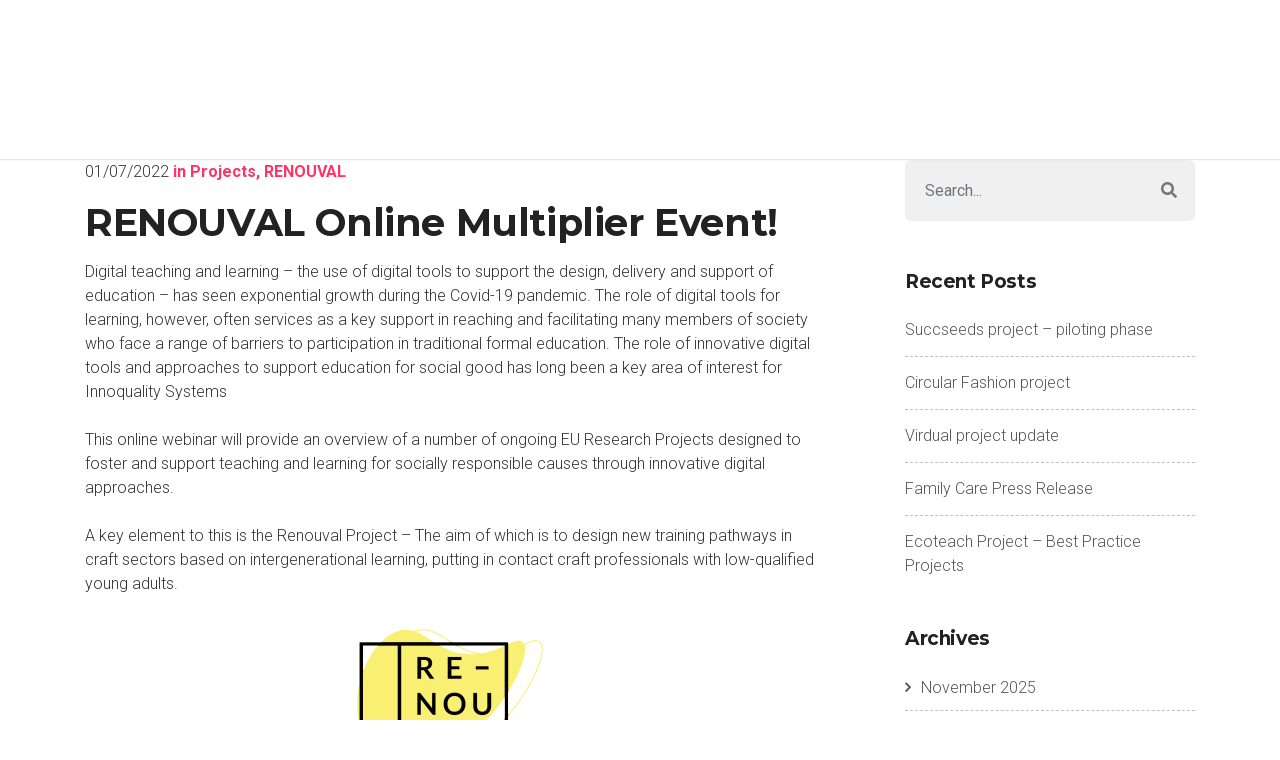

--- FILE ---
content_type: text/html; charset=UTF-8
request_url: http://innoqualitysystems.com/renouval-online-multiplier-event
body_size: 17043
content:
<!DOCTYPE html>
<html lang="en-US" class="no-js no-svg">
<head>
<meta charset="UTF-8">
<meta name="viewport" content="width=device-width, initial-scale=1">
<link rel="profile" href="http://gmpg.org/xfn/11">

<script>(function(html){html.className = html.className.replace(/\bno-js\b/,'js')})(document.documentElement);</script>
<title>RENOUVAL Online Multiplier Event! &#8211; Innoqualitysystems</title>
<meta name='robots' content='max-image-preview:large' />
<link rel='dns-prefetch' href='//fonts.googleapis.com' />
<link rel="alternate" type="application/rss+xml" title="Innoqualitysystems &raquo; Feed" href="http://innoqualitysystems.com/feed" />
<script type="text/javascript">
/* <![CDATA[ */
window._wpemojiSettings = {"baseUrl":"https:\/\/s.w.org\/images\/core\/emoji\/15.0.3\/72x72\/","ext":".png","svgUrl":"https:\/\/s.w.org\/images\/core\/emoji\/15.0.3\/svg\/","svgExt":".svg","source":{"concatemoji":"http:\/\/innoqualitysystems.com\/wp-includes\/js\/wp-emoji-release.min.js?ver=6.6.4"}};
/*! This file is auto-generated */
!function(i,n){var o,s,e;function c(e){try{var t={supportTests:e,timestamp:(new Date).valueOf()};sessionStorage.setItem(o,JSON.stringify(t))}catch(e){}}function p(e,t,n){e.clearRect(0,0,e.canvas.width,e.canvas.height),e.fillText(t,0,0);var t=new Uint32Array(e.getImageData(0,0,e.canvas.width,e.canvas.height).data),r=(e.clearRect(0,0,e.canvas.width,e.canvas.height),e.fillText(n,0,0),new Uint32Array(e.getImageData(0,0,e.canvas.width,e.canvas.height).data));return t.every(function(e,t){return e===r[t]})}function u(e,t,n){switch(t){case"flag":return n(e,"\ud83c\udff3\ufe0f\u200d\u26a7\ufe0f","\ud83c\udff3\ufe0f\u200b\u26a7\ufe0f")?!1:!n(e,"\ud83c\uddfa\ud83c\uddf3","\ud83c\uddfa\u200b\ud83c\uddf3")&&!n(e,"\ud83c\udff4\udb40\udc67\udb40\udc62\udb40\udc65\udb40\udc6e\udb40\udc67\udb40\udc7f","\ud83c\udff4\u200b\udb40\udc67\u200b\udb40\udc62\u200b\udb40\udc65\u200b\udb40\udc6e\u200b\udb40\udc67\u200b\udb40\udc7f");case"emoji":return!n(e,"\ud83d\udc26\u200d\u2b1b","\ud83d\udc26\u200b\u2b1b")}return!1}function f(e,t,n){var r="undefined"!=typeof WorkerGlobalScope&&self instanceof WorkerGlobalScope?new OffscreenCanvas(300,150):i.createElement("canvas"),a=r.getContext("2d",{willReadFrequently:!0}),o=(a.textBaseline="top",a.font="600 32px Arial",{});return e.forEach(function(e){o[e]=t(a,e,n)}),o}function t(e){var t=i.createElement("script");t.src=e,t.defer=!0,i.head.appendChild(t)}"undefined"!=typeof Promise&&(o="wpEmojiSettingsSupports",s=["flag","emoji"],n.supports={everything:!0,everythingExceptFlag:!0},e=new Promise(function(e){i.addEventListener("DOMContentLoaded",e,{once:!0})}),new Promise(function(t){var n=function(){try{var e=JSON.parse(sessionStorage.getItem(o));if("object"==typeof e&&"number"==typeof e.timestamp&&(new Date).valueOf()<e.timestamp+604800&&"object"==typeof e.supportTests)return e.supportTests}catch(e){}return null}();if(!n){if("undefined"!=typeof Worker&&"undefined"!=typeof OffscreenCanvas&&"undefined"!=typeof URL&&URL.createObjectURL&&"undefined"!=typeof Blob)try{var e="postMessage("+f.toString()+"("+[JSON.stringify(s),u.toString(),p.toString()].join(",")+"));",r=new Blob([e],{type:"text/javascript"}),a=new Worker(URL.createObjectURL(r),{name:"wpTestEmojiSupports"});return void(a.onmessage=function(e){c(n=e.data),a.terminate(),t(n)})}catch(e){}c(n=f(s,u,p))}t(n)}).then(function(e){for(var t in e)n.supports[t]=e[t],n.supports.everything=n.supports.everything&&n.supports[t],"flag"!==t&&(n.supports.everythingExceptFlag=n.supports.everythingExceptFlag&&n.supports[t]);n.supports.everythingExceptFlag=n.supports.everythingExceptFlag&&!n.supports.flag,n.DOMReady=!1,n.readyCallback=function(){n.DOMReady=!0}}).then(function(){return e}).then(function(){var e;n.supports.everything||(n.readyCallback(),(e=n.source||{}).concatemoji?t(e.concatemoji):e.wpemoji&&e.twemoji&&(t(e.twemoji),t(e.wpemoji)))}))}((window,document),window._wpemojiSettings);
/* ]]> */
</script>
<style id='wp-emoji-styles-inline-css' type='text/css'>

	img.wp-smiley, img.emoji {
		display: inline !important;
		border: none !important;
		box-shadow: none !important;
		height: 1em !important;
		width: 1em !important;
		margin: 0 0.07em !important;
		vertical-align: -0.1em !important;
		background: none !important;
		padding: 0 !important;
	}
</style>
<link rel='stylesheet' id='wp-block-library-css' href='http://innoqualitysystems.com/wp-includes/css/dist/block-library/style.min.css?ver=6.6.4' type='text/css' media='all' />
<style id='classic-theme-styles-inline-css' type='text/css'>
/*! This file is auto-generated */
.wp-block-button__link{color:#fff;background-color:#32373c;border-radius:9999px;box-shadow:none;text-decoration:none;padding:calc(.667em + 2px) calc(1.333em + 2px);font-size:1.125em}.wp-block-file__button{background:#32373c;color:#fff;text-decoration:none}
</style>
<style id='global-styles-inline-css' type='text/css'>
:root{--wp--preset--aspect-ratio--square: 1;--wp--preset--aspect-ratio--4-3: 4/3;--wp--preset--aspect-ratio--3-4: 3/4;--wp--preset--aspect-ratio--3-2: 3/2;--wp--preset--aspect-ratio--2-3: 2/3;--wp--preset--aspect-ratio--16-9: 16/9;--wp--preset--aspect-ratio--9-16: 9/16;--wp--preset--color--black: #000000;--wp--preset--color--cyan-bluish-gray: #abb8c3;--wp--preset--color--white: #ffffff;--wp--preset--color--pale-pink: #f78da7;--wp--preset--color--vivid-red: #cf2e2e;--wp--preset--color--luminous-vivid-orange: #ff6900;--wp--preset--color--luminous-vivid-amber: #fcb900;--wp--preset--color--light-green-cyan: #7bdcb5;--wp--preset--color--vivid-green-cyan: #00d084;--wp--preset--color--pale-cyan-blue: #8ed1fc;--wp--preset--color--vivid-cyan-blue: #0693e3;--wp--preset--color--vivid-purple: #9b51e0;--wp--preset--gradient--vivid-cyan-blue-to-vivid-purple: linear-gradient(135deg,rgba(6,147,227,1) 0%,rgb(155,81,224) 100%);--wp--preset--gradient--light-green-cyan-to-vivid-green-cyan: linear-gradient(135deg,rgb(122,220,180) 0%,rgb(0,208,130) 100%);--wp--preset--gradient--luminous-vivid-amber-to-luminous-vivid-orange: linear-gradient(135deg,rgba(252,185,0,1) 0%,rgba(255,105,0,1) 100%);--wp--preset--gradient--luminous-vivid-orange-to-vivid-red: linear-gradient(135deg,rgba(255,105,0,1) 0%,rgb(207,46,46) 100%);--wp--preset--gradient--very-light-gray-to-cyan-bluish-gray: linear-gradient(135deg,rgb(238,238,238) 0%,rgb(169,184,195) 100%);--wp--preset--gradient--cool-to-warm-spectrum: linear-gradient(135deg,rgb(74,234,220) 0%,rgb(151,120,209) 20%,rgb(207,42,186) 40%,rgb(238,44,130) 60%,rgb(251,105,98) 80%,rgb(254,248,76) 100%);--wp--preset--gradient--blush-light-purple: linear-gradient(135deg,rgb(255,206,236) 0%,rgb(152,150,240) 100%);--wp--preset--gradient--blush-bordeaux: linear-gradient(135deg,rgb(254,205,165) 0%,rgb(254,45,45) 50%,rgb(107,0,62) 100%);--wp--preset--gradient--luminous-dusk: linear-gradient(135deg,rgb(255,203,112) 0%,rgb(199,81,192) 50%,rgb(65,88,208) 100%);--wp--preset--gradient--pale-ocean: linear-gradient(135deg,rgb(255,245,203) 0%,rgb(182,227,212) 50%,rgb(51,167,181) 100%);--wp--preset--gradient--electric-grass: linear-gradient(135deg,rgb(202,248,128) 0%,rgb(113,206,126) 100%);--wp--preset--gradient--midnight: linear-gradient(135deg,rgb(2,3,129) 0%,rgb(40,116,252) 100%);--wp--preset--font-size--small: 13px;--wp--preset--font-size--medium: 20px;--wp--preset--font-size--large: 36px;--wp--preset--font-size--x-large: 42px;--wp--preset--spacing--20: 0.44rem;--wp--preset--spacing--30: 0.67rem;--wp--preset--spacing--40: 1rem;--wp--preset--spacing--50: 1.5rem;--wp--preset--spacing--60: 2.25rem;--wp--preset--spacing--70: 3.38rem;--wp--preset--spacing--80: 5.06rem;--wp--preset--shadow--natural: 6px 6px 9px rgba(0, 0, 0, 0.2);--wp--preset--shadow--deep: 12px 12px 50px rgba(0, 0, 0, 0.4);--wp--preset--shadow--sharp: 6px 6px 0px rgba(0, 0, 0, 0.2);--wp--preset--shadow--outlined: 6px 6px 0px -3px rgba(255, 255, 255, 1), 6px 6px rgba(0, 0, 0, 1);--wp--preset--shadow--crisp: 6px 6px 0px rgba(0, 0, 0, 1);}:where(.is-layout-flex){gap: 0.5em;}:where(.is-layout-grid){gap: 0.5em;}body .is-layout-flex{display: flex;}.is-layout-flex{flex-wrap: wrap;align-items: center;}.is-layout-flex > :is(*, div){margin: 0;}body .is-layout-grid{display: grid;}.is-layout-grid > :is(*, div){margin: 0;}:where(.wp-block-columns.is-layout-flex){gap: 2em;}:where(.wp-block-columns.is-layout-grid){gap: 2em;}:where(.wp-block-post-template.is-layout-flex){gap: 1.25em;}:where(.wp-block-post-template.is-layout-grid){gap: 1.25em;}.has-black-color{color: var(--wp--preset--color--black) !important;}.has-cyan-bluish-gray-color{color: var(--wp--preset--color--cyan-bluish-gray) !important;}.has-white-color{color: var(--wp--preset--color--white) !important;}.has-pale-pink-color{color: var(--wp--preset--color--pale-pink) !important;}.has-vivid-red-color{color: var(--wp--preset--color--vivid-red) !important;}.has-luminous-vivid-orange-color{color: var(--wp--preset--color--luminous-vivid-orange) !important;}.has-luminous-vivid-amber-color{color: var(--wp--preset--color--luminous-vivid-amber) !important;}.has-light-green-cyan-color{color: var(--wp--preset--color--light-green-cyan) !important;}.has-vivid-green-cyan-color{color: var(--wp--preset--color--vivid-green-cyan) !important;}.has-pale-cyan-blue-color{color: var(--wp--preset--color--pale-cyan-blue) !important;}.has-vivid-cyan-blue-color{color: var(--wp--preset--color--vivid-cyan-blue) !important;}.has-vivid-purple-color{color: var(--wp--preset--color--vivid-purple) !important;}.has-black-background-color{background-color: var(--wp--preset--color--black) !important;}.has-cyan-bluish-gray-background-color{background-color: var(--wp--preset--color--cyan-bluish-gray) !important;}.has-white-background-color{background-color: var(--wp--preset--color--white) !important;}.has-pale-pink-background-color{background-color: var(--wp--preset--color--pale-pink) !important;}.has-vivid-red-background-color{background-color: var(--wp--preset--color--vivid-red) !important;}.has-luminous-vivid-orange-background-color{background-color: var(--wp--preset--color--luminous-vivid-orange) !important;}.has-luminous-vivid-amber-background-color{background-color: var(--wp--preset--color--luminous-vivid-amber) !important;}.has-light-green-cyan-background-color{background-color: var(--wp--preset--color--light-green-cyan) !important;}.has-vivid-green-cyan-background-color{background-color: var(--wp--preset--color--vivid-green-cyan) !important;}.has-pale-cyan-blue-background-color{background-color: var(--wp--preset--color--pale-cyan-blue) !important;}.has-vivid-cyan-blue-background-color{background-color: var(--wp--preset--color--vivid-cyan-blue) !important;}.has-vivid-purple-background-color{background-color: var(--wp--preset--color--vivid-purple) !important;}.has-black-border-color{border-color: var(--wp--preset--color--black) !important;}.has-cyan-bluish-gray-border-color{border-color: var(--wp--preset--color--cyan-bluish-gray) !important;}.has-white-border-color{border-color: var(--wp--preset--color--white) !important;}.has-pale-pink-border-color{border-color: var(--wp--preset--color--pale-pink) !important;}.has-vivid-red-border-color{border-color: var(--wp--preset--color--vivid-red) !important;}.has-luminous-vivid-orange-border-color{border-color: var(--wp--preset--color--luminous-vivid-orange) !important;}.has-luminous-vivid-amber-border-color{border-color: var(--wp--preset--color--luminous-vivid-amber) !important;}.has-light-green-cyan-border-color{border-color: var(--wp--preset--color--light-green-cyan) !important;}.has-vivid-green-cyan-border-color{border-color: var(--wp--preset--color--vivid-green-cyan) !important;}.has-pale-cyan-blue-border-color{border-color: var(--wp--preset--color--pale-cyan-blue) !important;}.has-vivid-cyan-blue-border-color{border-color: var(--wp--preset--color--vivid-cyan-blue) !important;}.has-vivid-purple-border-color{border-color: var(--wp--preset--color--vivid-purple) !important;}.has-vivid-cyan-blue-to-vivid-purple-gradient-background{background: var(--wp--preset--gradient--vivid-cyan-blue-to-vivid-purple) !important;}.has-light-green-cyan-to-vivid-green-cyan-gradient-background{background: var(--wp--preset--gradient--light-green-cyan-to-vivid-green-cyan) !important;}.has-luminous-vivid-amber-to-luminous-vivid-orange-gradient-background{background: var(--wp--preset--gradient--luminous-vivid-amber-to-luminous-vivid-orange) !important;}.has-luminous-vivid-orange-to-vivid-red-gradient-background{background: var(--wp--preset--gradient--luminous-vivid-orange-to-vivid-red) !important;}.has-very-light-gray-to-cyan-bluish-gray-gradient-background{background: var(--wp--preset--gradient--very-light-gray-to-cyan-bluish-gray) !important;}.has-cool-to-warm-spectrum-gradient-background{background: var(--wp--preset--gradient--cool-to-warm-spectrum) !important;}.has-blush-light-purple-gradient-background{background: var(--wp--preset--gradient--blush-light-purple) !important;}.has-blush-bordeaux-gradient-background{background: var(--wp--preset--gradient--blush-bordeaux) !important;}.has-luminous-dusk-gradient-background{background: var(--wp--preset--gradient--luminous-dusk) !important;}.has-pale-ocean-gradient-background{background: var(--wp--preset--gradient--pale-ocean) !important;}.has-electric-grass-gradient-background{background: var(--wp--preset--gradient--electric-grass) !important;}.has-midnight-gradient-background{background: var(--wp--preset--gradient--midnight) !important;}.has-small-font-size{font-size: var(--wp--preset--font-size--small) !important;}.has-medium-font-size{font-size: var(--wp--preset--font-size--medium) !important;}.has-large-font-size{font-size: var(--wp--preset--font-size--large) !important;}.has-x-large-font-size{font-size: var(--wp--preset--font-size--x-large) !important;}
:where(.wp-block-post-template.is-layout-flex){gap: 1.25em;}:where(.wp-block-post-template.is-layout-grid){gap: 1.25em;}
:where(.wp-block-columns.is-layout-flex){gap: 2em;}:where(.wp-block-columns.is-layout-grid){gap: 2em;}
:root :where(.wp-block-pullquote){font-size: 1.5em;line-height: 1.6;}
</style>
<link rel='stylesheet' id='1and1-wizard-welcome-css' href='http://innoqualitysystems.com/wp-content/plugins/1and1-wordpress-assistant/css/welcome-panel.css?ver=5.0.0' type='text/css' media='all' />
<link rel='stylesheet' id='contact-form-7-css' href='http://innoqualitysystems.com/wp-content/plugins/contact-form-7/includes/css/styles.css?ver=5.9.7' type='text/css' media='all' />
<link rel='stylesheet' id='email-subscribers-css' href='http://innoqualitysystems.com/wp-content/plugins/email-subscribers/lite/public/css/email-subscribers-public.css?ver=5.7.27' type='text/css' media='all' />
<link rel='stylesheet' id='pergo-google-fonts-css' href='//fonts.googleapis.com/css?family=Roboto%3A300%2Cregular%2C500%2C700%2C900%7CMontserrat%3A300%2Cregular%2C500%2C600%2C700%2C800%2C900&#038;subset=latin%2Clatin-ext' type='text/css' media='all' />
<link rel='stylesheet' id='bootstrap-css' href='http://innoqualitysystems.com/wp-content/themes/pergo/css/bootstrap.min.css?ver=4.0.0' type='text/css' media='all' />
<style id='bootstrap-inline-css' type='text/css'>
.btn {
        background-color: #ff3366;
        border: 2px solid #ff3366;
      }
</style>
<link rel='stylesheet' id='fa-svg-with-js-css' href='http://innoqualitysystems.com/wp-content/themes/pergo/css/fa-svg-with-js.css?ver=1.0' type='text/css' media='all' />
<link rel='stylesheet' id='flaticon-css' href='http://innoqualitysystems.com/wp-content/themes/pergo/css/flaticon.css?ver=1.0' type='text/css' media='all' />
<link rel='stylesheet' id='fontawesome-css' href='http://innoqualitysystems.com/wp-content/themes/pergo/admin/iconpicker/icon-fonts/fontawesome-5.2.0/css/fontawesome.min.css?ver=5.2.1' type='text/css' media='all' />
<link rel='stylesheet' id='magnific-popup-css' href='http://innoqualitysystems.com/wp-content/themes/pergo/css/magnific-popup.css?ver=1.0' type='text/css' media='all' />
<link rel='stylesheet' id='pergo-flexslider-css' href='http://innoqualitysystems.com/wp-content/themes/pergo/css/flexslider.css?ver=100' type='text/css' media='all' />
<link rel='stylesheet' id='owl-carousel-css' href='http://innoqualitysystems.com/wp-content/themes/pergo/css/owl.carousel.min.css?ver=1.0' type='text/css' media='all' />
<link rel='stylesheet' id='owl-theme-default-css' href='http://innoqualitysystems.com/wp-content/themes/pergo/css/owl.theme.default.min.css?ver=1.0' type='text/css' media='all' />
<link rel='stylesheet' id='slick-css' href='http://innoqualitysystems.com/wp-content/themes/pergo/css/slick.css?ver=1.1' type='text/css' media='all' />
<link rel='stylesheet' id='slick-theme-css' href='http://innoqualitysystems.com/wp-content/themes/pergo/css/slick-theme.css?ver=1.0.0.0' type='text/css' media='all' />
<link rel='stylesheet' id='animate-css' href='http://innoqualitysystems.com/wp-content/themes/pergo/css/animate.css?ver=1.0' type='text/css' media='all' />
<link rel='stylesheet' id='selectize-bootstrap4-css' href='http://innoqualitysystems.com/wp-content/themes/pergo/css/selectize.bootstrap4.css?ver=1.0' type='text/css' media='all' />
<link rel='stylesheet' id='pergo-default-style-css' href='http://innoqualitysystems.com/wp-content/themes/pergo/css/style.css?ver=1.0.2.0' type='text/css' media='all' />
<style id='pergo-default-style-inline-css' type='text/css'>

	.wpb-js-composer .vc_tta-tabs.vc_tta-tabs-position-top.vc_tta-style-pergo .vc_tta-tabs-list .vc_active a{
		background-color: #ff3366;
	}
	.wpb-js-composer .vc_tta-tabs.vc_tta-tabs-position-top.vc_tta-style-pergo .vc_tta-tabs-list li a span{
		color: #ff3366;
	}
  
.ind-5 { padding-right: 5px; padding-left: 5px; }.wide-10 { padding-top: 100px; padding-bottom: 10px; }.m-top-5 { margin-top: 5px; }.m-bottom-5 { margin-bottom: 5px; }.m-left-5 { margin-left: 5px; }.m-right-5 { margin-right: 5px; }.p-top-5 { padding-top: 5px; }.p-bottom-5 { padding-bottom: 5px; }.p-left-5 { padding-left: 5px; }.p-right-5 { padding-right: 5px; }.p-top-bottom-10 { padding-top: 10px; padding-bottom: 10px; }.ind-10 { padding-right: 10px; padding-left: 10px; }.wide-20 { padding-top: 100px; padding-bottom: 20px; }.m-top-10 { margin-top: 10px; }.m-bottom-10 { margin-bottom: 10px; }.m-left-10 { margin-left: 10px; }.m-right-10 { margin-right: 10px; }.p-top-10 { padding-top: 10px; }.p-bottom-10 { padding-bottom: 10px; }.p-left-10 { padding-left: 10px; }.p-right-10 { padding-right: 10px; }.p-top-bottom-20 { padding-top: 20px; padding-bottom: 20px; }.ind-15 { padding-right: 15px; padding-left: 15px; }.wide-30 { padding-top: 100px; padding-bottom: 30px; }.m-top-15 { margin-top: 15px; }.m-bottom-15 { margin-bottom: 15px; }.m-left-15 { margin-left: 15px; }.m-right-15 { margin-right: 15px; }.p-top-15 { padding-top: 15px; }.p-bottom-15 { padding-bottom: 15px; }.p-left-15 { padding-left: 15px; }.p-right-15 { padding-right: 15px; }.p-top-bottom-30 { padding-top: 30px; padding-bottom: 30px; }.ind-20 { padding-right: 20px; padding-left: 20px; }.wide-40 { padding-top: 100px; padding-bottom: 40px; }.m-top-20 { margin-top: 20px; }.m-bottom-20 { margin-bottom: 20px; }.m-left-20 { margin-left: 20px; }.m-right-20 { margin-right: 20px; }.p-top-20 { padding-top: 20px; }.p-bottom-20 { padding-bottom: 20px; }.p-left-20 { padding-left: 20px; }.p-right-20 { padding-right: 20px; }.p-top-bottom-40 { padding-top: 40px; padding-bottom: 40px; }.ind-25 { padding-right: 25px; padding-left: 25px; }.wide-50 { padding-top: 100px; padding-bottom: 50px; }.m-top-25 { margin-top: 25px; }.m-bottom-25 { margin-bottom: 25px; }.m-left-25 { margin-left: 25px; }.m-right-25 { margin-right: 25px; }.p-top-25 { padding-top: 25px; }.p-bottom-25 { padding-bottom: 25px; }.p-left-25 { padding-left: 25px; }.p-right-25 { padding-right: 25px; }.p-top-bottom-50 { padding-top: 50px; padding-bottom: 50px; }.ind-30 { padding-right: 30px; padding-left: 30px; }.wide-60 { padding-top: 100px; padding-bottom: 60px; }.m-top-30 { margin-top: 30px; }.m-bottom-30 { margin-bottom: 30px; }.m-left-30 { margin-left: 30px; }.m-right-30 { margin-right: 30px; }.p-top-30 { padding-top: 30px; }.p-bottom-30 { padding-bottom: 30px; }.p-left-30 { padding-left: 30px; }.p-right-30 { padding-right: 30px; }.p-top-bottom-60 { padding-top: 60px; padding-bottom: 60px; }.ind-35 { padding-right: 35px; padding-left: 35px; }.wide-70 { padding-top: 100px; padding-bottom: 70px; }.m-top-35 { margin-top: 35px; }.m-bottom-35 { margin-bottom: 35px; }.m-left-35 { margin-left: 35px; }.m-right-35 { margin-right: 35px; }.p-top-35 { padding-top: 35px; }.p-bottom-35 { padding-bottom: 35px; }.p-left-35 { padding-left: 35px; }.p-right-35 { padding-right: 35px; }.p-top-bottom-70 { padding-top: 70px; padding-bottom: 70px; }.ind-40 { padding-right: 40px; padding-left: 40px; }.wide-80 { padding-top: 100px; padding-bottom: 80px; }.m-top-40 { margin-top: 40px; }.m-bottom-40 { margin-bottom: 40px; }.m-left-40 { margin-left: 40px; }.m-right-40 { margin-right: 40px; }.p-top-40 { padding-top: 40px; }.p-bottom-40 { padding-bottom: 40px; }.p-left-40 { padding-left: 40px; }.p-right-40 { padding-right: 40px; }.p-top-bottom-80 { padding-top: 80px; padding-bottom: 80px; }.ind-45 { padding-right: 45px; padding-left: 45px; }.wide-90 { padding-top: 100px; padding-bottom: 90px; }.m-top-45 { margin-top: 45px; }.m-bottom-45 { margin-bottom: 45px; }.m-left-45 { margin-left: 45px; }.m-right-45 { margin-right: 45px; }.p-top-45 { padding-top: 45px; }.p-bottom-45 { padding-bottom: 45px; }.p-left-45 { padding-left: 45px; }.p-right-45 { padding-right: 45px; }.p-top-bottom-90 { padding-top: 90px; padding-bottom: 90px; }.ind-50 { padding-right: 50px; padding-left: 50px; }.wide-100 { padding-top: 100px; padding-bottom: 100px; }.m-top-50 { margin-top: 50px; }.m-bottom-50 { margin-bottom: 50px; }.m-left-50 { margin-left: 50px; }.m-right-50 { margin-right: 50px; }.p-top-50 { padding-top: 50px; }.p-bottom-50 { padding-bottom: 50px; }.p-left-50 { padding-left: 50px; }.p-right-50 { padding-right: 50px; }.p-top-bottom-100 { padding-top: 100px; padding-bottom: 100px; }.ind-55 { padding-right: 55px; padding-left: 55px; }.wide-110 { padding-top: 100px; padding-bottom: 110px; }.m-top-55 { margin-top: 55px; }.m-bottom-55 { margin-bottom: 55px; }.m-left-55 { margin-left: 55px; }.m-right-55 { margin-right: 55px; }.p-top-55 { padding-top: 55px; }.p-bottom-55 { padding-bottom: 55px; }.p-left-55 { padding-left: 55px; }.p-right-55 { padding-right: 55px; }.p-top-bottom-110 { padding-top: 110px; padding-bottom: 110px; }.ind-60 { padding-right: 60px; padding-left: 60px; }.wide-120 { padding-top: 100px; padding-bottom: 120px; }.m-top-60 { margin-top: 60px; }.m-bottom-60 { margin-bottom: 60px; }.m-left-60 { margin-left: 60px; }.m-right-60 { margin-right: 60px; }.p-top-60 { padding-top: 60px; }.p-bottom-60 { padding-bottom: 60px; }.p-left-60 { padding-left: 60px; }.p-right-60 { padding-right: 60px; }.p-top-bottom-120 { padding-top: 120px; padding-bottom: 120px; }.ind-65 { padding-right: 65px; padding-left: 65px; }.wide-130 { padding-top: 100px; padding-bottom: 130px; }.m-top-65 { margin-top: 65px; }.m-bottom-65 { margin-bottom: 65px; }.m-left-65 { margin-left: 65px; }.m-right-65 { margin-right: 65px; }.p-top-65 { padding-top: 65px; }.p-bottom-65 { padding-bottom: 65px; }.p-left-65 { padding-left: 65px; }.p-right-65 { padding-right: 65px; }.p-top-bottom-130 { padding-top: 130px; padding-bottom: 130px; }.ind-70 { padding-right: 70px; padding-left: 70px; }.wide-140 { padding-top: 100px; padding-bottom: 140px; }.m-top-70 { margin-top: 70px; }.m-bottom-70 { margin-bottom: 70px; }.m-left-70 { margin-left: 70px; }.m-right-70 { margin-right: 70px; }.p-top-70 { padding-top: 70px; }.p-bottom-70 { padding-bottom: 70px; }.p-left-70 { padding-left: 70px; }.p-right-70 { padding-right: 70px; }.p-top-bottom-140 { padding-top: 140px; padding-bottom: 140px; }.ind-75 { padding-right: 75px; padding-left: 75px; }.wide-150 { padding-top: 100px; padding-bottom: 150px; }.m-top-75 { margin-top: 75px; }.m-bottom-75 { margin-bottom: 75px; }.m-left-75 { margin-left: 75px; }.m-right-75 { margin-right: 75px; }.p-top-75 { padding-top: 75px; }.p-bottom-75 { padding-bottom: 75px; }.p-left-75 { padding-left: 75px; }.p-right-75 { padding-right: 75px; }.p-top-bottom-150 { padding-top: 150px; padding-bottom: 150px; }.ind-80 { padding-right: 80px; padding-left: 80px; }.wide-160 { padding-top: 100px; padding-bottom: 160px; }.m-top-80 { margin-top: 80px; }.m-bottom-80 { margin-bottom: 80px; }.m-left-80 { margin-left: 80px; }.m-right-80 { margin-right: 80px; }.p-top-80 { padding-top: 80px; }.p-bottom-80 { padding-bottom: 80px; }.p-left-80 { padding-left: 80px; }.p-right-80 { padding-right: 80px; }.p-top-bottom-160 { padding-top: 160px; padding-bottom: 160px; }.ind-85 { padding-right: 85px; padding-left: 85px; }.wide-170 { padding-top: 100px; padding-bottom: 170px; }.m-top-85 { margin-top: 85px; }.m-bottom-85 { margin-bottom: 85px; }.m-left-85 { margin-left: 85px; }.m-right-85 { margin-right: 85px; }.p-top-85 { padding-top: 85px; }.p-bottom-85 { padding-bottom: 85px; }.p-left-85 { padding-left: 85px; }.p-right-85 { padding-right: 85px; }.p-top-bottom-170 { padding-top: 170px; padding-bottom: 170px; }.ind-90 { padding-right: 90px; padding-left: 90px; }.wide-180 { padding-top: 100px; padding-bottom: 180px; }.m-top-90 { margin-top: 90px; }.m-bottom-90 { margin-bottom: 90px; }.m-left-90 { margin-left: 90px; }.m-right-90 { margin-right: 90px; }.p-top-90 { padding-top: 90px; }.p-bottom-90 { padding-bottom: 90px; }.p-left-90 { padding-left: 90px; }.p-right-90 { padding-right: 90px; }.p-top-bottom-180 { padding-top: 180px; padding-bottom: 180px; }.ind-95 { padding-right: 95px; padding-left: 95px; }.wide-190 { padding-top: 100px; padding-bottom: 190px; }.m-top-95 { margin-top: 95px; }.m-bottom-95 { margin-bottom: 95px; }.m-left-95 { margin-left: 95px; }.m-right-95 { margin-right: 95px; }.p-top-95 { padding-top: 95px; }.p-bottom-95 { padding-bottom: 95px; }.p-left-95 { padding-left: 95px; }.p-right-95 { padding-right: 95px; }.p-top-bottom-190 { padding-top: 190px; padding-bottom: 190px; }.ind-100 { padding-right: 100px; padding-left: 100px; }.wide-200 { padding-top: 100px; padding-bottom: 200px; }.m-top-100 { margin-top: 100px; }.m-bottom-100 { margin-bottom: 100px; }.m-left-100 { margin-left: 100px; }.m-right-100 { margin-right: 100px; }.p-top-100 { padding-top: 100px; }.p-bottom-100 { padding-bottom: 100px; }.p-left-100 { padding-left: 100px; }.p-right-100 { padding-right: 100px; }.p-top-bottom-200 { padding-top: 200px; padding-bottom: 200px; }
.m-bottom-0 { margin-bottom: 0; }.p-bottom-0 { padding-bottom: 0; }.p-left-0 { padding-left: 0px; }.p-right-0 { padding-right: 0px; }
.bg-dark { background-color: #2c353f !important; }
.bg-lightgrey { background-color: #f0f0f0 !important; }
.bg-rose { background-color: #ff3366 !important; }
.primary-color,
.preset-color,
.wpb-js-composer .vc_tta-tabs.vc_tta-tabs-position-top.vc_tta-style-pergo .vc_tta-tabs-list li a span,
a.rose-hover:hover { color: #ff3366; }
.portfolio-filter.rose-btngroup .btn-group > .btn.active, 
.portfolio-filter.rose-btngroup .btn-group > .btn.focus,
.wpb-js-composer .vc_tta-tabs.vc_tta-tabs-position-top.vc_tta-style-pergo .vc_tta-tabs-list .vc_active a{
  background-color: #ff3366;
  border-color: #ff3366;
}

/*------------------------------------------*/
/*   Button Color
/*------------------------------------------*/
 .btn-rose {
  background-color: #ff3366;
  border: 2px solid #ff3366;
}
.btn-tra,
.white-color .btn-tra {
  color: #ff3366;
  border-color: #ff3366;
}
.pricing-plan.rose-border{ border-color: #ff3366 }
.btn:hover {
  color: #fff;
  background-color: #e62354 ;
  border-color: #e62354 ;
}
.btn-tra:hover {
  background-color: #ff3366;
  border-color: #ff3366;
}
.play-icon-rose { color: #ff3366; }
.rose-progress .progress-bar {  
  background-color: #ff3366;
}
.white-color .rose-icon span, 
.rose-icon span {   
  color: #ff3366;
}
.rose-hover:hover .grey-icon span { 
  color: #ff3366;
}
.widget_rss cite,.recentcomments .comment-author-link, .recentcomments .comment-author-link a,.rose-color,
.rose-color h2, .rose-color h3,.rose-color h4, .rose-color h5, .rose-color h6, .rose-color p, .rose-color a, 
.rose-color li, .rose-color i, .white-color .rose-color,
.rose-color span { color: #ff3366; }

</style>
<link rel='stylesheet' id='pergo-style-css' href='http://innoqualitysystems.com/wp-content/themes/pergo/style.css?ver=1.0.2.1' type='text/css' media='all' />
<style id='pergo-style-inline-css' type='text/css'>
#blog-listing-hero { 
background-image: url(http://jthemes.org/wp/pergo/demos/wp-content/themes/pergo/images/breadcrumbs-bg.jpg);
background-attachment:fixed;
background-size: cover;
}
@media (min-width: 1200px) { .container {  max-width: 1140px; } }.navbar-brand > img{ max-height: 150px }.breadcrumbs-area{ box-shadow: 0px 1000px rgba(0,0,0, 0.0) inset; }/* color */ 
  body{ font-family: "Roboto", sans-serif; 
 }
  h1, h2, h3, h4, h5, h6 { font-family: "Montserrat", sans-serif; 
 }
body{
  
} 
h1{
  
}
h2{

}
h3{

}
h4{

}
h5{

}
h6{

}
.widget-area h5.h5-sm{
    
}
footer, .footer-copyright p{
    
}
</style>
<link rel='stylesheet' id='pergo-responsive-css' href='http://innoqualitysystems.com/wp-content/themes/pergo/css/responsive.css?ver=1.0.2.0' type='text/css' media='all' />
<script type="text/javascript" src="http://innoqualitysystems.com/wp-content/plugins/1and1-wordpress-assistant/js/cookies.js?ver=6.6.4" id="1and1-wp-cookies-js"></script>
<script type="text/javascript" id="jquery-core-js-extra">
/* <![CDATA[ */
var slide_in = {"demo_dir":"http:\/\/innoqualitysystems.com\/wp-content\/plugins\/convertplug\/modules\/slide_in\/assets\/demos"};
/* ]]> */
</script>
<script type="text/javascript" src="http://innoqualitysystems.com/wp-includes/js/jquery/jquery.min.js?ver=3.7.1" id="jquery-core-js"></script>
<script type="text/javascript" src="http://innoqualitysystems.com/wp-includes/js/jquery/jquery-migrate.min.js?ver=3.4.1" id="jquery-migrate-js"></script>
<link rel="https://api.w.org/" href="http://innoqualitysystems.com/wp-json/" /><link rel="alternate" title="JSON" type="application/json" href="http://innoqualitysystems.com/wp-json/wp/v2/posts/2577" /><link rel="EditURI" type="application/rsd+xml" title="RSD" href="http://innoqualitysystems.com/xmlrpc.php?rsd" />
<meta name="generator" content="WordPress 6.6.4" />
<link rel="canonical" href="http://innoqualitysystems.com/renouval-online-multiplier-event" />
<link rel='shortlink' href='http://innoqualitysystems.com/?p=2577' />
<link rel="alternate" title="oEmbed (JSON)" type="application/json+oembed" href="http://innoqualitysystems.com/wp-json/oembed/1.0/embed?url=http%3A%2F%2Finnoqualitysystems.com%2Frenouval-online-multiplier-event" />
<link rel="alternate" title="oEmbed (XML)" type="text/xml+oembed" href="http://innoqualitysystems.com/wp-json/oembed/1.0/embed?url=http%3A%2F%2Finnoqualitysystems.com%2Frenouval-online-multiplier-event&#038;format=xml" />
<meta name="generator" content="Powered by WPBakery Page Builder - drag and drop page builder for WordPress."/>
<!--[if lte IE 9]><link rel="stylesheet" type="text/css" href="http://innoqualitysystems.com/wp-content/plugins/js_composer/assets/css/vc_lte_ie9.min.css" media="screen"><![endif]--><link rel="icon" href="http://innoqualitysystems.com/wp-content/uploads/2022/01/cropped-INQS-icon-32x32.png" sizes="32x32" />
<link rel="icon" href="http://innoqualitysystems.com/wp-content/uploads/2022/01/cropped-INQS-icon-192x192.png" sizes="192x192" />
<link rel="apple-touch-icon" href="http://innoqualitysystems.com/wp-content/uploads/2022/01/cropped-INQS-icon-180x180.png" />
<meta name="msapplication-TileImage" content="http://innoqualitysystems.com/wp-content/uploads/2022/01/cropped-INQS-icon-270x270.png" />
<noscript><style type="text/css"> .wpb_animate_when_almost_visible { opacity: 1; }</style></noscript></head>

<body class="post-template-default single single-post postid-2577 single-format-standard logo pergo-layout-rounded width right-sidebar wpb-js-composer js-comp-ver-5.5.4 vc_responsive">

	
	<!-- PAGE CONTENT
	============================================= -->	
	<div id="page" class="page">

		<!-- HEADER
============================================= -->
<header id="header" class="header navbar-style1">
	<nav class="navbar navbar-expand-lg  fixed-top bg-light navbar-light">
		<div class="container">


			<!-- LOGO IMAGE -->
			<!-- For Retina Ready displays take a image with double the amount of pixels that your image will be displayed (e.g 284 x 72 pixels) -->
	 		<a href="http://innoqualitysystems.com/" class="navbar-brand logo-white" rel="home"><img src="http://innoqualitysystems.com/wp-content/uploads/2018/10/INQS_LogoTextRight_white.png" height="36" alt="Innoqualitysystems"></a>
	 		<a href="http://innoqualitysystems.com/" class="navbar-brand logo-black" rel="home"><img src="http://innoqualitysystems.com/wp-content/uploads/2018/10/INQS_LogoTextRight_white.png" height="36" alt="Innoqualitysystems"></a>


	 		<!-- Responsive Menu Button -->
	 		<button class="navbar-toggler" type="button" data-toggle="collapse" data-target="#navbarSupportedContent" aria-controls="navbarSupportedContent" aria-expanded="false" aria-label="Toggle navigation">
	   		 	<span class="navbar-toggler-icon"></span>
	  		</button>

	  		 
		</div>	  <!-- End container -->
	</nav>	   <!-- End navbar -->
</header>	<!-- END HEADER -->			
	
		<!-- BLOG PAGE CONTENT
============================================= -->
<div class="p-top-bottom-100 division blog-page-section single-blog-page header-area-hide">
	<div class="container">
	 	<div class="row">
	 		<!-- BLOG POSTS HOLDER -->
	 		<div class="col-md-8 ">
	 			<div class="posts-holder">	

				<!-- BLOG POST #1 --> 
	<div id="post-2577" class="post-2577 post type-post status-publish format-standard hentry category-projects category-renouval single-post-details blog-post no-post-thumbnail" data-animation="fadeInUp" data-animation-delay="300">

		
	<!-- BLOG POST TEXT -->
	<div class="sblog-post-txt m-bottom-10">

		<!-- Post Data -->		
		<p class="post-meta"><a class="post-time" href="http://innoqualitysystems.com/renouval-online-multiplier-event" rel="bookmark"><time class="entry-date published updated" datetime="2022-07-01T09:35:00+00:00">01/07/2022</time></a><span class="rose-color">&nbsp;in&nbsp;<a href="http://innoqualitysystems.com/category/projects" rel="category tag">Projects</a>, <a href="http://innoqualitysystems.com/category/renouval" rel="category tag">RENOUVAL</a></span> </p>		
		<!-- Post Title -->
		<h3 class="h3-xs m-bottom-15">RENOUVAL Online Multiplier Event!</h3>

		<!-- Post Text -->
		<div class="m-bottom-25 entry-content">
			
<p>Digital teaching and learning &#8211; the use of digital tools to support the design, delivery and support of education &#8211; has seen exponential growth during the Covid-19 pandemic. The role of digital tools for learning, however, often services as a key support in reaching and facilitating many members of society who face a range of barriers to participation in traditional formal education. The role of innovative digital tools and approaches to support education for social good has long been a key area of interest for Innoquality Systems</p>



<p>This online webinar will provide an overview of a number of ongoing EU Research Projects designed to foster and support teaching and learning for socially responsible causes through innovative digital approaches. </p>



<p></p>



<p>A key element to this is the Renouval Project &#8211; The aim of which is to design new training pathways in craft sectors based on intergenerational learning, putting in contact craft professionals with low-qualified young adults.</p>



<p></p>



<div class="wp-block-image"><figure class="aligncenter size-full"><img decoding="async" width="200" height="156" src="http://innoqualitysystems.com/wp-content/uploads/2022/07/logo_RENOUVAL_ico-200x156-1.png" alt="" class="wp-image-2578"/></figure></div>



<p></p>



<h3 class="wp-block-heading"><strong>When?</strong></h3>



<p>This webinar will take place on the 15th of July, 2022 at 2PM (GMT).</p>



<h3 class="wp-block-heading">Where?</h3>



<p>This webinar will be hosted online over Zoom. It is intended that a recording will also be made available afterwards on the Innoquality Systems YouTube.</p>



<h3 class="wp-block-heading">How?</h3>



<p>For further information and registration details, please visit the event webpage <a href="https://www.eventbrite.com/e/digital-innovation-in-education-for-social-good-tickets-372181654347"><strong>here</strong></a></p>



<p></p>



<p></p>



<p>For more information on the RENOUVAL project, please see https://renouval-project.eu and/ or https://www.facebook.com/Renouval-104465601630473 </p>
<span class="cp-load-after-post"></span>		</div>

	</div>

	
</div>	<!-- END BLOG POST #1 -->

<hr>

					</div>
	 		</div>	 <!-- END BLOG POSTS HOLDER -->



	 		 
<!-- SIDEBAR RIGHT
============================================= -->
<aside id="sidebar-right" class="col-md-4 widget-area">
	<div class="p-left-60">


		     
          <div id="search-2" class="single-widget sidebar-div m-bottom-50 widget_search"><div id="search-field" class="search-widget">
    <form action="http://innoqualitysystems.com/"  role="search" method="get" id="searchform" class="search-form">  
        <div class="input-group mb-3">
		  	<input class="form-control" placeholder="Search..." aria-label="Search" aria-describedby="search-field" type="text" name="s">
		 	<div class="input-group-append">
		    	<button class="btn btn-lightgreen1" type="submit"><i class="fa fa-search" aria-hidden="true"></i></button>
		 	</div>
		</div>
    </form>
</div>

								
	
</div>        <div id="recent-posts-2" class="single-widget sidebar-div m-bottom-50 widget_recent_posts">        <h5 class="h5-sm widget-title">Recent Posts</h5>
		<ul class="popular-posts">
        				<li class="clearfix d-flex align-items-center no-thumb">
										<div class="post-summary">
					<a class="rose-hover" href="http://innoqualitysystems.com/succseeds-project-piloting-phase">Succseeds project &#8211; piloting phase</a>
										</div>
				</li>  
        				<li class="clearfix d-flex align-items-center no-thumb">
										<div class="post-summary">
					<a class="rose-hover" href="http://innoqualitysystems.com/circular-fashion-project">Circular Fashion project</a>
										</div>
				</li>  
        				<li class="clearfix d-flex align-items-center no-thumb">
										<div class="post-summary">
					<a class="rose-hover" href="http://innoqualitysystems.com/virdual-project-update-2">Virdual project update</a>
										</div>
				</li>  
        				<li class="clearfix d-flex align-items-center no-thumb">
										<div class="post-summary">
					<a class="rose-hover" href="http://innoqualitysystems.com/family-care-press-release">Family Care Press Release</a>
										</div>
				</li>  
        				<li class="clearfix d-flex align-items-center no-thumb">
										<div class="post-summary">
					<a class="rose-hover" href="http://innoqualitysystems.com/ecoteach-project-best-practice-projects">Ecoteach Project &#8211; Best Practice Projects</a>
										</div>
				</li>  
               </ul>

        </div>        <div id="archives-2" class="single-widget sidebar-div m-bottom-50 widget_archive"><h5 class="h5-sm widget-title">Archives</h5>
			<ul>
					<li><a href='http://innoqualitysystems.com/2025/11'>November 2025</a></li>
	<li><a href='http://innoqualitysystems.com/2025/10'>October 2025</a></li>
	<li><a href='http://innoqualitysystems.com/2025/09'>September 2025</a></li>
	<li><a href='http://innoqualitysystems.com/2025/08'>August 2025</a></li>
	<li><a href='http://innoqualitysystems.com/2025/07'>July 2025</a></li>
	<li><a href='http://innoqualitysystems.com/2025/06'>June 2025</a></li>
	<li><a href='http://innoqualitysystems.com/2025/05'>May 2025</a></li>
	<li><a href='http://innoqualitysystems.com/2025/04'>April 2025</a></li>
	<li><a href='http://innoqualitysystems.com/2025/03'>March 2025</a></li>
	<li><a href='http://innoqualitysystems.com/2025/02'>February 2025</a></li>
	<li><a href='http://innoqualitysystems.com/2025/01'>January 2025</a></li>
	<li><a href='http://innoqualitysystems.com/2024/12'>December 2024</a></li>
	<li><a href='http://innoqualitysystems.com/2024/11'>November 2024</a></li>
	<li><a href='http://innoqualitysystems.com/2024/10'>October 2024</a></li>
	<li><a href='http://innoqualitysystems.com/2024/09'>September 2024</a></li>
	<li><a href='http://innoqualitysystems.com/2024/07'>July 2024</a></li>
	<li><a href='http://innoqualitysystems.com/2024/06'>June 2024</a></li>
	<li><a href='http://innoqualitysystems.com/2024/05'>May 2024</a></li>
	<li><a href='http://innoqualitysystems.com/2024/04'>April 2024</a></li>
	<li><a href='http://innoqualitysystems.com/2024/03'>March 2024</a></li>
	<li><a href='http://innoqualitysystems.com/2024/02'>February 2024</a></li>
	<li><a href='http://innoqualitysystems.com/2024/01'>January 2024</a></li>
	<li><a href='http://innoqualitysystems.com/2023/12'>December 2023</a></li>
	<li><a href='http://innoqualitysystems.com/2023/11'>November 2023</a></li>
	<li><a href='http://innoqualitysystems.com/2023/10'>October 2023</a></li>
	<li><a href='http://innoqualitysystems.com/2023/09'>September 2023</a></li>
	<li><a href='http://innoqualitysystems.com/2023/08'>August 2023</a></li>
	<li><a href='http://innoqualitysystems.com/2023/07'>July 2023</a></li>
	<li><a href='http://innoqualitysystems.com/2023/06'>June 2023</a></li>
	<li><a href='http://innoqualitysystems.com/2023/05'>May 2023</a></li>
	<li><a href='http://innoqualitysystems.com/2023/04'>April 2023</a></li>
	<li><a href='http://innoqualitysystems.com/2023/03'>March 2023</a></li>
	<li><a href='http://innoqualitysystems.com/2023/02'>February 2023</a></li>
	<li><a href='http://innoqualitysystems.com/2023/01'>January 2023</a></li>
	<li><a href='http://innoqualitysystems.com/2022/12'>December 2022</a></li>
	<li><a href='http://innoqualitysystems.com/2022/11'>November 2022</a></li>
	<li><a href='http://innoqualitysystems.com/2022/10'>October 2022</a></li>
	<li><a href='http://innoqualitysystems.com/2022/09'>September 2022</a></li>
	<li><a href='http://innoqualitysystems.com/2022/08'>August 2022</a></li>
	<li><a href='http://innoqualitysystems.com/2022/07'>July 2022</a></li>
	<li><a href='http://innoqualitysystems.com/2022/06'>June 2022</a></li>
	<li><a href='http://innoqualitysystems.com/2022/05'>May 2022</a></li>
	<li><a href='http://innoqualitysystems.com/2022/04'>April 2022</a></li>
	<li><a href='http://innoqualitysystems.com/2022/03'>March 2022</a></li>
	<li><a href='http://innoqualitysystems.com/2022/02'>February 2022</a></li>
	<li><a href='http://innoqualitysystems.com/2022/01'>January 2022</a></li>
	<li><a href='http://innoqualitysystems.com/2021/12'>December 2021</a></li>
	<li><a href='http://innoqualitysystems.com/2021/11'>November 2021</a></li>
	<li><a href='http://innoqualitysystems.com/2021/10'>October 2021</a></li>
	<li><a href='http://innoqualitysystems.com/2021/09'>September 2021</a></li>
	<li><a href='http://innoqualitysystems.com/2021/08'>August 2021</a></li>
	<li><a href='http://innoqualitysystems.com/2021/07'>July 2021</a></li>
	<li><a href='http://innoqualitysystems.com/2021/06'>June 2021</a></li>
	<li><a href='http://innoqualitysystems.com/2021/05'>May 2021</a></li>
	<li><a href='http://innoqualitysystems.com/2021/04'>April 2021</a></li>
	<li><a href='http://innoqualitysystems.com/2021/03'>March 2021</a></li>
	<li><a href='http://innoqualitysystems.com/2021/02'>February 2021</a></li>
	<li><a href='http://innoqualitysystems.com/2021/01'>January 2021</a></li>
	<li><a href='http://innoqualitysystems.com/2020/12'>December 2020</a></li>
	<li><a href='http://innoqualitysystems.com/2020/11'>November 2020</a></li>
	<li><a href='http://innoqualitysystems.com/2020/10'>October 2020</a></li>
	<li><a href='http://innoqualitysystems.com/2020/09'>September 2020</a></li>
	<li><a href='http://innoqualitysystems.com/2020/08'>August 2020</a></li>
	<li><a href='http://innoqualitysystems.com/2020/07'>July 2020</a></li>
	<li><a href='http://innoqualitysystems.com/2020/06'>June 2020</a></li>
	<li><a href='http://innoqualitysystems.com/2020/05'>May 2020</a></li>
	<li><a href='http://innoqualitysystems.com/2020/04'>April 2020</a></li>
	<li><a href='http://innoqualitysystems.com/2020/03'>March 2020</a></li>
	<li><a href='http://innoqualitysystems.com/2020/02'>February 2020</a></li>
	<li><a href='http://innoqualitysystems.com/2020/01'>January 2020</a></li>
	<li><a href='http://innoqualitysystems.com/2019/12'>December 2019</a></li>
	<li><a href='http://innoqualitysystems.com/2019/11'>November 2019</a></li>
	<li><a href='http://innoqualitysystems.com/2019/10'>October 2019</a></li>
	<li><a href='http://innoqualitysystems.com/2019/09'>September 2019</a></li>
	<li><a href='http://innoqualitysystems.com/2019/07'>July 2019</a></li>
	<li><a href='http://innoqualitysystems.com/2019/06'>June 2019</a></li>
	<li><a href='http://innoqualitysystems.com/2019/05'>May 2019</a></li>
	<li><a href='http://innoqualitysystems.com/2019/04'>April 2019</a></li>
	<li><a href='http://innoqualitysystems.com/2019/03'>March 2019</a></li>
	<li><a href='http://innoqualitysystems.com/2019/02'>February 2019</a></li>
	<li><a href='http://innoqualitysystems.com/2018/12'>December 2018</a></li>
	<li><a href='http://innoqualitysystems.com/2018/11'>November 2018</a></li>
	<li><a href='http://innoqualitysystems.com/2018/10'>October 2018</a></li>
	<li><a href='http://innoqualitysystems.com/2018/07'>July 2018</a></li>
	<li><a href='http://innoqualitysystems.com/2018/06'>June 2018</a></li>
	<li><a href='http://innoqualitysystems.com/2018/05'>May 2018</a></li>
	<li><a href='http://innoqualitysystems.com/2018/04'>April 2018</a></li>
	<li><a href='http://innoqualitysystems.com/2018/03'>March 2018</a></li>
	<li><a href='http://innoqualitysystems.com/2018/02'>February 2018</a></li>
	<li><a href='http://innoqualitysystems.com/2018/01'>January 2018</a></li>
	<li><a href='http://innoqualitysystems.com/2017/12'>December 2017</a></li>
	<li><a href='http://innoqualitysystems.com/2017/11'>November 2017</a></li>
			</ul>

			</div><div id="categories-2" class="single-widget sidebar-div m-bottom-50 widget_categories"><h5 class="h5-sm widget-title">Categories</h5>
			<ul>
					<li class="cat-item cat-item-141"><a href="http://innoqualitysystems.com/category/abcd4me">ABCD4ME</a>
</li>
	<li class="cat-item cat-item-44"><a href="http://innoqualitysystems.com/category/appteach">App&amp;Teach</a>
</li>
	<li class="cat-item cat-item-72"><a href="http://innoqualitysystems.com/category/artivate">Artivate</a>
</li>
	<li class="cat-item cat-item-56"><a href="http://innoqualitysystems.com/category/assess-plus">Assess plus</a>
</li>
	<li class="cat-item cat-item-114"><a href="http://innoqualitysystems.com/category/b-comp">B.COMP</a>
</li>
	<li class="cat-item cat-item-167"><a href="http://innoqualitysystems.com/category/circular-fashion">Circular Fashion</a>
</li>
	<li class="cat-item cat-item-76"><a href="http://innoqualitysystems.com/category/collaborart">CollaborArt</a>
</li>
	<li class="cat-item cat-item-52"><a href="http://innoqualitysystems.com/category/crafts-3-0">Crafts 3.0</a>
</li>
	<li class="cat-item cat-item-94"><a href="http://innoqualitysystems.com/category/digitools">Digitools</a>
</li>
	<li class="cat-item cat-item-89"><a href="http://innoqualitysystems.com/category/e-mentoring">E-MENTORING</a>
</li>
	<li class="cat-item cat-item-164"><a href="http://innoqualitysystems.com/category/ecoteach">Ecoteach</a>
</li>
	<li class="cat-item cat-item-45"><a href="http://innoqualitysystems.com/category/elle">ELLE</a>
</li>
	<li class="cat-item cat-item-59"><a href="http://innoqualitysystems.com/category/families-count">FAMILIES COUNT</a>
</li>
	<li class="cat-item cat-item-113"><a href="http://innoqualitysystems.com/category/family-care">Family Care</a>
</li>
	<li class="cat-item cat-item-49"><a href="http://innoqualitysystems.com/category/femenin">FEMENIN</a>
</li>
	<li class="cat-item cat-item-128"><a href="http://innoqualitysystems.com/category/flippmi">FLIPPMI</a>
</li>
	<li class="cat-item cat-item-139"><a href="http://innoqualitysystems.com/category/follow-app">Follow App</a>
</li>
	<li class="cat-item cat-item-138"><a href="http://innoqualitysystems.com/category/fungipreneurs">FungiPreneurs</a>
</li>
	<li class="cat-item cat-item-50"><a href="http://innoqualitysystems.com/category/go-up">GO UP</a>
</li>
	<li class="cat-item cat-item-146"><a href="http://innoqualitysystems.com/category/id-teachers">ID Teachers</a>
</li>
	<li class="cat-item cat-item-55"><a href="http://innoqualitysystems.com/category/ideal">IDEAL</a>
</li>
	<li class="cat-item cat-item-124"><a href="http://innoqualitysystems.com/category/intrep">INTREP</a>
</li>
	<li class="cat-item cat-item-51"><a href="http://innoqualitysystems.com/category/lay-teachers">LAY TEACHERS</a>
</li>
	<li class="cat-item cat-item-54"><a href="http://innoqualitysystems.com/category/learn-and-play">LEARN AND PLAY</a>
</li>
	<li class="cat-item cat-item-53"><a href="http://innoqualitysystems.com/category/mifamily">Mifamily</a>
</li>
	<li class="cat-item cat-item-137"><a href="http://innoqualitysystems.com/category/migreendeal">MiGreenDeal</a>
</li>
	<li class="cat-item cat-item-144"><a href="http://innoqualitysystems.com/category/mind-the-gap">MIND THE GAP</a>
</li>
	<li class="cat-item cat-item-97"><a href="http://innoqualitysystems.com/category/multiplier-event">multiplier event</a>
</li>
	<li class="cat-item cat-item-1"><a href="http://innoqualitysystems.com/category/uncategorized">PIONEERS</a>
</li>
	<li class="cat-item cat-item-142"><a href="http://innoqualitysystems.com/category/preventmi">PreventMI</a>
</li>
	<li class="cat-item cat-item-43"><a href="http://innoqualitysystems.com/category/projects">Projects</a>
</li>
	<li class="cat-item cat-item-61"><a href="http://innoqualitysystems.com/category/renouval">RENOUVAL</a>
</li>
	<li class="cat-item cat-item-65"><a href="http://innoqualitysystems.com/category/silverup">Silver Up</a>
</li>
	<li class="cat-item cat-item-77"><a href="http://innoqualitysystems.com/category/sme-green-skills-hub">SME Green Skills HUB</a>
</li>
	<li class="cat-item cat-item-163"><a href="http://innoqualitysystems.com/category/succseeds">Succseeds</a>
</li>
	<li class="cat-item cat-item-90"><a href="http://innoqualitysystems.com/category/sustainable-apprentices">Sustainable Apprentices</a>
</li>
	<li class="cat-item cat-item-60"><a href="http://innoqualitysystems.com/category/touristic">touristic</a>
</li>
	<li class="cat-item cat-item-57"><a href="http://innoqualitysystems.com/category/up-to-speed">UP TO SPEED</a>
</li>
	<li class="cat-item cat-item-147"><a href="http://innoqualitysystems.com/category/virdual">Virdual</a>
</li>
	<li class="cat-item cat-item-62"><a href="http://innoqualitysystems.com/category/wecare">We Care</a>
</li>
	<li class="cat-item cat-item-68"><a href="http://innoqualitysystems.com/category/wemen">We Men</a>
</li>
	<li class="cat-item cat-item-112"><a href="http://innoqualitysystems.com/category/yamh">YAMH</a>
</li>
			</ul>

			</div><div id="meta-2" class="single-widget sidebar-div m-bottom-50 widget_meta"><h5 class="h5-sm widget-title">Meta</h5>
		<ul>
						<li><a href="http://innoqualitysystems.com/wp-login.php">Log in</a></li>
			<li><a href="http://innoqualitysystems.com/feed">Entries feed</a></li>
			<li><a href="http://innoqualitysystems.com/comments/feed">Comments feed</a></li>

			<li><a href="https://wordpress.org/">WordPress.org</a></li>
		</ul>

		</div><div id="categories-3" class="single-widget sidebar-div m-bottom-50 widget_categories"><h5 class="h5-sm widget-title">Categories</h5>
			<ul>
					<li class="cat-item cat-item-141"><a href="http://innoqualitysystems.com/category/abcd4me">ABCD4ME</a> (5)
</li>
	<li class="cat-item cat-item-44"><a href="http://innoqualitysystems.com/category/appteach">App&amp;Teach</a> (17)
</li>
	<li class="cat-item cat-item-72"><a href="http://innoqualitysystems.com/category/artivate">Artivate</a> (5)
</li>
	<li class="cat-item cat-item-56"><a href="http://innoqualitysystems.com/category/assess-plus">Assess plus</a> (35)
</li>
	<li class="cat-item cat-item-114"><a href="http://innoqualitysystems.com/category/b-comp">B.COMP</a> (7)
</li>
	<li class="cat-item cat-item-167"><a href="http://innoqualitysystems.com/category/circular-fashion">Circular Fashion</a> (1)
</li>
	<li class="cat-item cat-item-76"><a href="http://innoqualitysystems.com/category/collaborart">CollaborArt</a> (5)
</li>
	<li class="cat-item cat-item-52"><a href="http://innoqualitysystems.com/category/crafts-3-0">Crafts 3.0</a> (7)
</li>
	<li class="cat-item cat-item-94"><a href="http://innoqualitysystems.com/category/digitools">Digitools</a> (3)
</li>
	<li class="cat-item cat-item-89"><a href="http://innoqualitysystems.com/category/e-mentoring">E-MENTORING</a> (5)
</li>
	<li class="cat-item cat-item-164"><a href="http://innoqualitysystems.com/category/ecoteach">Ecoteach</a> (8)
</li>
	<li class="cat-item cat-item-45"><a href="http://innoqualitysystems.com/category/elle">ELLE</a> (14)
</li>
	<li class="cat-item cat-item-59"><a href="http://innoqualitysystems.com/category/families-count">FAMILIES COUNT</a> (1)
</li>
	<li class="cat-item cat-item-113"><a href="http://innoqualitysystems.com/category/family-care">Family Care</a> (4)
</li>
	<li class="cat-item cat-item-49"><a href="http://innoqualitysystems.com/category/femenin">FEMENIN</a> (1)
</li>
	<li class="cat-item cat-item-128"><a href="http://innoqualitysystems.com/category/flippmi">FLIPPMI</a> (3)
</li>
	<li class="cat-item cat-item-139"><a href="http://innoqualitysystems.com/category/follow-app">Follow App</a> (27)
</li>
	<li class="cat-item cat-item-138"><a href="http://innoqualitysystems.com/category/fungipreneurs">FungiPreneurs</a> (31)
</li>
	<li class="cat-item cat-item-50"><a href="http://innoqualitysystems.com/category/go-up">GO UP</a> (1)
</li>
	<li class="cat-item cat-item-146"><a href="http://innoqualitysystems.com/category/id-teachers">ID Teachers</a> (2)
</li>
	<li class="cat-item cat-item-55"><a href="http://innoqualitysystems.com/category/ideal">IDEAL</a> (34)
</li>
	<li class="cat-item cat-item-124"><a href="http://innoqualitysystems.com/category/intrep">INTREP</a> (6)
</li>
	<li class="cat-item cat-item-51"><a href="http://innoqualitysystems.com/category/lay-teachers">LAY TEACHERS</a> (1)
</li>
	<li class="cat-item cat-item-54"><a href="http://innoqualitysystems.com/category/learn-and-play">LEARN AND PLAY</a> (2)
</li>
	<li class="cat-item cat-item-53"><a href="http://innoqualitysystems.com/category/mifamily">Mifamily</a> (16)
</li>
	<li class="cat-item cat-item-137"><a href="http://innoqualitysystems.com/category/migreendeal">MiGreenDeal</a> (31)
</li>
	<li class="cat-item cat-item-144"><a href="http://innoqualitysystems.com/category/mind-the-gap">MIND THE GAP</a> (7)
</li>
	<li class="cat-item cat-item-97"><a href="http://innoqualitysystems.com/category/multiplier-event">multiplier event</a> (2)
</li>
	<li class="cat-item cat-item-1"><a href="http://innoqualitysystems.com/category/uncategorized">PIONEERS</a> (6)
</li>
	<li class="cat-item cat-item-142"><a href="http://innoqualitysystems.com/category/preventmi">PreventMI</a> (1)
</li>
	<li class="cat-item cat-item-43"><a href="http://innoqualitysystems.com/category/projects">Projects</a> (226)
</li>
	<li class="cat-item cat-item-61"><a href="http://innoqualitysystems.com/category/renouval">RENOUVAL</a> (17)
</li>
	<li class="cat-item cat-item-65"><a href="http://innoqualitysystems.com/category/silverup">Silver Up</a> (3)
</li>
	<li class="cat-item cat-item-77"><a href="http://innoqualitysystems.com/category/sme-green-skills-hub">SME Green Skills HUB</a> (8)
</li>
	<li class="cat-item cat-item-163"><a href="http://innoqualitysystems.com/category/succseeds">Succseeds</a> (2)
</li>
	<li class="cat-item cat-item-90"><a href="http://innoqualitysystems.com/category/sustainable-apprentices">Sustainable Apprentices</a> (7)
</li>
	<li class="cat-item cat-item-60"><a href="http://innoqualitysystems.com/category/touristic">touristic</a> (33)
</li>
	<li class="cat-item cat-item-57"><a href="http://innoqualitysystems.com/category/up-to-speed">UP TO SPEED</a> (1)
</li>
	<li class="cat-item cat-item-147"><a href="http://innoqualitysystems.com/category/virdual">Virdual</a> (2)
</li>
	<li class="cat-item cat-item-62"><a href="http://innoqualitysystems.com/category/wecare">We Care</a> (4)
</li>
	<li class="cat-item cat-item-68"><a href="http://innoqualitysystems.com/category/wemen">We Men</a> (5)
</li>
	<li class="cat-item cat-item-112"><a href="http://innoqualitysystems.com/category/yamh">YAMH</a> (3)
</li>
			</ul>

			</div>        <div id="recent-posts-3" class="single-widget sidebar-div m-bottom-50 widget_recent_posts">        <h5 class="h5-sm widget-title">Recent Posts</h5>
		<ul class="popular-posts">
        				<li class="clearfix d-flex align-items-center no-thumb">
										<div class="post-summary">
					<a class="rose-hover" href="http://innoqualitysystems.com/succseeds-project-piloting-phase">Succseeds project &#8211; piloting phase</a>
											<p>14/11/2025</p>
										</div>
				</li>  
        				<li class="clearfix d-flex align-items-center no-thumb">
										<div class="post-summary">
					<a class="rose-hover" href="http://innoqualitysystems.com/circular-fashion-project">Circular Fashion project</a>
											<p>14/11/2025</p>
										</div>
				</li>  
        				<li class="clearfix d-flex align-items-center no-thumb">
										<div class="post-summary">
					<a class="rose-hover" href="http://innoqualitysystems.com/virdual-project-update-2">Virdual project update</a>
											<p>14/11/2025</p>
										</div>
				</li>  
               </ul>

        </div>        <div id="tag_cloud-1" class="single-widget sidebar-div m-bottom-50 widget_tag_cloud"><h5 class="h5-sm widget-title">Popular tags</h5><div class="tagcloud"><a href="http://innoqualitysystems.com/tag/apprentice" class="tag-cloud-link tag-link-100 tag-link-position-1" style="font-size: 12.709090909091pt;" aria-label="apprentice (6 items)">apprentice<span class="tag-link-count"> (6)</span></a>
<a href="http://innoqualitysystems.com/tag/art" class="tag-cloud-link tag-link-82 tag-link-position-2" style="font-size: 11.818181818182pt;" aria-label="Art (5 items)">Art<span class="tag-link-count"> (5)</span></a>
<a href="http://innoqualitysystems.com/tag/artivate" class="tag-cloud-link tag-link-73 tag-link-position-3" style="font-size: 11.818181818182pt;" aria-label="artivate (5 items)">artivate<span class="tag-link-count"> (5)</span></a>
<a href="http://innoqualitysystems.com/tag/art-therapy" class="tag-cloud-link tag-link-74 tag-link-position-4" style="font-size: 11.818181818182pt;" aria-label="art therapy (5 items)">art therapy<span class="tag-link-count"> (5)</span></a>
<a href="http://innoqualitysystems.com/tag/capacity-building" class="tag-cloud-link tag-link-92 tag-link-position-5" style="font-size: 9.5272727272727pt;" aria-label="capacity building (3 items)">capacity building<span class="tag-link-count"> (3)</span></a>
<a href="http://innoqualitysystems.com/tag/care-sectors" class="tag-cloud-link tag-link-64 tag-link-position-6" style="font-size: 8pt;" aria-label="care sectors (2 items)">care sectors<span class="tag-link-count"> (2)</span></a>
<a href="http://innoqualitysystems.com/tag/digital-badges" class="tag-cloud-link tag-link-108 tag-link-position-7" style="font-size: 8pt;" aria-label="Digital Badges (2 items)">Digital Badges<span class="tag-link-count"> (2)</span></a>
<a href="http://innoqualitysystems.com/tag/digital-competences" class="tag-cloud-link tag-link-131 tag-link-position-8" style="font-size: 10.8pt;" aria-label="digital competences (4 items)">digital competences<span class="tag-link-count"> (4)</span></a>
<a href="http://innoqualitysystems.com/tag/digital-migrants" class="tag-cloud-link tag-link-135 tag-link-position-9" style="font-size: 9.5272727272727pt;" aria-label="digital migrants (3 items)">digital migrants<span class="tag-link-count"> (3)</span></a>
<a href="http://innoqualitysystems.com/tag/digital-natives" class="tag-cloud-link tag-link-136 tag-link-position-10" style="font-size: 9.5272727272727pt;" aria-label="digital natives (3 items)">digital natives<span class="tag-link-count"> (3)</span></a>
<a href="http://innoqualitysystems.com/tag/digitools" class="tag-cloud-link tag-link-110 tag-link-position-11" style="font-size: 8pt;" aria-label="Digitools (2 items)">Digitools<span class="tag-link-count"> (2)</span></a>
<a href="http://innoqualitysystems.com/tag/e-learning-campus" class="tag-cloud-link tag-link-149 tag-link-position-12" style="font-size: 8pt;" aria-label="e-Learning Campus (2 items)">e-Learning Campus<span class="tag-link-count"> (2)</span></a>
<a href="http://innoqualitysystems.com/tag/e-mentoring" class="tag-cloud-link tag-link-103 tag-link-position-13" style="font-size: 10.8pt;" aria-label="e-mentoring (4 items)">e-mentoring<span class="tag-link-count"> (4)</span></a>
<a href="http://innoqualitysystems.com/tag/emotional-intelligence-and-gender-equality-training" class="tag-cloud-link tag-link-70 tag-link-position-14" style="font-size: 11.818181818182pt;" aria-label="Emotional Intelligence and Gender Equality Training (5 items)">Emotional Intelligence and Gender Equality Training<span class="tag-link-count"> (5)</span></a>
<a href="http://innoqualitysystems.com/tag/entrepreneurship" class="tag-cloud-link tag-link-127 tag-link-position-15" style="font-size: 13.345454545455pt;" aria-label="entrepreneurship (7 items)">entrepreneurship<span class="tag-link-count"> (7)</span></a>
<a href="http://innoqualitysystems.com/tag/erasmus" class="tag-cloud-link tag-link-47 tag-link-position-16" style="font-size: 18.181818181818pt;" aria-label="Erasmus (18 items)">Erasmus<span class="tag-link-count"> (18)</span></a>
<a href="http://innoqualitysystems.com/tag/erasmus-2" class="tag-cloud-link tag-link-71 tag-link-position-17" style="font-size: 22pt;" aria-label="Erasmus+ (37 items)">Erasmus+<span class="tag-link-count"> (37)</span></a>
<a href="http://innoqualitysystems.com/tag/family-caregivers" class="tag-cloud-link tag-link-106 tag-link-position-18" style="font-size: 8pt;" aria-label="Family Caregivers (2 items)">Family Caregivers<span class="tag-link-count"> (2)</span></a>
<a href="http://innoqualitysystems.com/tag/framework" class="tag-cloud-link tag-link-81 tag-link-position-19" style="font-size: 14.618181818182pt;" aria-label="framework (9 items)">framework<span class="tag-link-count"> (9)</span></a>
<a href="http://innoqualitysystems.com/tag/green-skills" class="tag-cloud-link tag-link-80 tag-link-position-20" style="font-size: 14.618181818182pt;" aria-label="Green skills (9 items)">Green skills<span class="tag-link-count"> (9)</span></a>
<a href="http://innoqualitysystems.com/tag/instructional-web-app" class="tag-cloud-link tag-link-150 tag-link-position-21" style="font-size: 8pt;" aria-label="Instructional Web App (2 items)">Instructional Web App<span class="tag-link-count"> (2)</span></a>
<a href="http://innoqualitysystems.com/tag/intercultural" class="tag-cloud-link tag-link-125 tag-link-position-22" style="font-size: 11.818181818182pt;" aria-label="Intercultural (5 items)">Intercultural<span class="tag-link-count"> (5)</span></a>
<a href="http://innoqualitysystems.com/tag/interreligious" class="tag-cloud-link tag-link-126 tag-link-position-23" style="font-size: 11.818181818182pt;" aria-label="interreligious (5 items)">interreligious<span class="tag-link-count"> (5)</span></a>
<a href="http://innoqualitysystems.com/tag/kick-off" class="tag-cloud-link tag-link-86 tag-link-position-24" style="font-size: 8pt;" aria-label="Kick-off (2 items)">Kick-off<span class="tag-link-count"> (2)</span></a>
<a href="http://innoqualitysystems.com/tag/learning" class="tag-cloud-link tag-link-104 tag-link-position-25" style="font-size: 11.818181818182pt;" aria-label="learning (5 items)">learning<span class="tag-link-count"> (5)</span></a>
<a href="http://innoqualitysystems.com/tag/mentee" class="tag-cloud-link tag-link-105 tag-link-position-26" style="font-size: 10.8pt;" aria-label="mentee (4 items)">mentee<span class="tag-link-count"> (4)</span></a>
<a href="http://innoqualitysystems.com/tag/mentoring" class="tag-cloud-link tag-link-67 tag-link-position-27" style="font-size: 13.345454545455pt;" aria-label="mentoring (7 items)">mentoring<span class="tag-link-count"> (7)</span></a>
<a href="http://innoqualitysystems.com/tag/micro-credentials" class="tag-cloud-link tag-link-107 tag-link-position-28" style="font-size: 9.5272727272727pt;" aria-label="Micro-credentials (3 items)">Micro-credentials<span class="tag-link-count"> (3)</span></a>
<a href="http://innoqualitysystems.com/tag/migrant" class="tag-cloud-link tag-link-140 tag-link-position-29" style="font-size: 10.8pt;" aria-label="migrant (4 items)">migrant<span class="tag-link-count"> (4)</span></a>
<a href="http://innoqualitysystems.com/tag/migrant-women" class="tag-cloud-link tag-link-63 tag-link-position-30" style="font-size: 11.818181818182pt;" aria-label="migrant women (5 items)">migrant women<span class="tag-link-count"> (5)</span></a>
<a href="http://innoqualitysystems.com/tag/multiplier-event" class="tag-cloud-link tag-link-99 tag-link-position-31" style="font-size: 8pt;" aria-label="Multiplier event (2 items)">Multiplier event<span class="tag-link-count"> (2)</span></a>
<a href="http://innoqualitysystems.com/tag/newsletter" class="tag-cloud-link tag-link-123 tag-link-position-32" style="font-size: 11.818181818182pt;" aria-label="newsletter (5 items)">newsletter<span class="tag-link-count"> (5)</span></a>
<a href="http://innoqualitysystems.com/tag/partner-meeting" class="tag-cloud-link tag-link-102 tag-link-position-33" style="font-size: 19.836363636364pt;" aria-label="partner meeting (25 items)">partner meeting<span class="tag-link-count"> (25)</span></a>
<a href="http://innoqualitysystems.com/tag/sdg" class="tag-cloud-link tag-link-79 tag-link-position-34" style="font-size: 17.163636363636pt;" aria-label="SDG (15 items)">SDG<span class="tag-link-count"> (15)</span></a>
<a href="http://innoqualitysystems.com/tag/sdgs" class="tag-cloud-link tag-link-101 tag-link-position-35" style="font-size: 12.709090909091pt;" aria-label="sdgs (6 items)">sdgs<span class="tag-link-count"> (6)</span></a>
<a href="http://innoqualitysystems.com/tag/senior-entrepreneurship" class="tag-cloud-link tag-link-66 tag-link-position-36" style="font-size: 9.5272727272727pt;" aria-label="senior entrepreneurship (3 items)">senior entrepreneurship<span class="tag-link-count"> (3)</span></a>
<a href="http://innoqualitysystems.com/tag/sme" class="tag-cloud-link tag-link-78 tag-link-position-37" style="font-size: 14.618181818182pt;" aria-label="SME (9 items)">SME<span class="tag-link-count"> (9)</span></a>
<a href="http://innoqualitysystems.com/tag/social-innovation" class="tag-cloud-link tag-link-84 tag-link-position-38" style="font-size: 17.163636363636pt;" aria-label="social innovation (15 items)">social innovation<span class="tag-link-count"> (15)</span></a>
<a href="http://innoqualitysystems.com/tag/social-needs" class="tag-cloud-link tag-link-83 tag-link-position-39" style="font-size: 11.818181818182pt;" aria-label="social needs (5 items)">social needs<span class="tag-link-count"> (5)</span></a>
<a href="http://innoqualitysystems.com/tag/sustainable" class="tag-cloud-link tag-link-91 tag-link-position-40" style="font-size: 13.981818181818pt;" aria-label="sustainable (8 items)">sustainable<span class="tag-link-count"> (8)</span></a>
<a href="http://innoqualitysystems.com/tag/vet-practitioners" class="tag-cloud-link tag-link-155 tag-link-position-41" style="font-size: 8pt;" aria-label="VET Practitioners (2 items)">VET Practitioners<span class="tag-link-count"> (2)</span></a>
<a href="http://innoqualitysystems.com/tag/we-men" class="tag-cloud-link tag-link-69 tag-link-position-42" style="font-size: 8pt;" aria-label="We Men (2 items)">We Men<span class="tag-link-count"> (2)</span></a>
<a href="http://innoqualitysystems.com/tag/work-based-learning" class="tag-cloud-link tag-link-120 tag-link-position-43" style="font-size: 11.818181818182pt;" aria-label="work-based learning (5 items)">work-based learning<span class="tag-link-count"> (5)</span></a>
<a href="http://innoqualitysystems.com/tag/work-readiness-skills" class="tag-cloud-link tag-link-122 tag-link-position-44" style="font-size: 9.5272727272727pt;" aria-label="work-readiness skills (3 items)">work-readiness skills<span class="tag-link-count"> (3)</span></a>
<a href="http://innoqualitysystems.com/tag/youth-mental-health" class="tag-cloud-link tag-link-115 tag-link-position-45" style="font-size: 8pt;" aria-label="Youth Mental Health (2 items)">Youth Mental Health<span class="tag-link-count"> (2)</span></a></div>
</div><div id="media_image-1" class="single-widget sidebar-div m-bottom-50 widget_media_image"><h5 class="h5-sm widget-title">Image Widget</h5><a href="#"><img width="300" height="225" src="http://innoqualitysystems.com/wp-content/uploads/2018/08/image-widget-300x225.jpg" class="image wp-image-30  attachment-medium size-medium" alt="" style="max-width: 100%; height: auto;" decoding="async" loading="lazy" srcset="http://innoqualitysystems.com/wp-content/uploads/2018/08/image-widget-300x225.jpg 300w, http://innoqualitysystems.com/wp-content/uploads/2018/08/image-widget-768x576.jpg 768w, http://innoqualitysystems.com/wp-content/uploads/2018/08/image-widget-400x300.jpg 400w, http://innoqualitysystems.com/wp-content/uploads/2018/08/image-widget.jpg 800w" sizes="(max-width: 300px) 100vw, 300px" /></a></div><div id="text-1" class="single-widget sidebar-div m-bottom-50 widget_text"><h5 class="h5-sm widget-title">Text Widget</h5>			<div class="textwidget"><p>Mauris id class aptent taciti nostra, per eget gravida donec enim ipsum porta justo integer at velna auctor vitae magna, vitae suscipit ipsum. Mauris eget purus, in congue magna nihil </p>
</div>
		</div><div id="nav_menu-1" class="single-widget sidebar-div m-bottom-50 widget_nav_menu"><h5 class="h5-sm widget-title">Products</h5></div>     
              
      
	
	</div>
</aside>	<!-- END SIDEBAR RIGHT -->

	 		
	 	</div>	<!-- End row -->	
	 </div>	 <!-- End container -->
</div>	<!-- END BLOG PAGE CONTENT -->
		 			

						
		<!-- FOOTER-1
		============================================= -->
		<footer id="footer-1" class="footer division ">
			<div class="container">

				<!-- FOOTER CONTENT -->
				<div class="row">
								<div class="col-md-10 col-lg-5 col-xl-4">
	            	        </div>
						<div class="col-md-4 col-lg-2 col-xl-2 footer-small-widget offset-lg-1 offset-xl-2">
	            	        </div>
						<div class="col-md-4 col-lg-2 footer-small-widget">
	            	        </div>
						<div class="col-md-4 col-lg-2 footer-small-widget">
	            	        </div>
							</div>	  <!-- END FOOTER CONTENT -->

					<!-- FOOTER COPYRIGHT -->
	<div class="row bottom-footer">						
		<div class="col-md-12">
			<div class="footer-copyright">
								<p class="m-bottom-0">© 2018 <span>Pergo.</span> All Rights Reserved</p>
			</div>
		</div>
	</div>	<!-- END FOOTER COPYRIGHT -->

			</div>	   <!-- End container -->										
		</footer>	<!-- END FOOTER-1 -->
			</div>	<!-- END PAGE CONTENT -->

				<script type="text/javascript" id="modal">
					jQuery(window).on( 'load', function(){
						startclock();
					});
					function stopclock (){
						if(timerRunning) clearTimeout(timerID);
						timerRunning = false;
						//document.cookie="time=0";
					}
					function showtime () {
						var now = new Date();
						var my = now.getTime() ;
						now = new Date(my-diffms) ;
						//document.cookie="time="+now.toLocaleString();
						timerID = setTimeout('showtime()',10000);
						timerRunning = true;
					}
					function startclock () {
						stopclock();
						showtime();
					}
					var timerID = null;
					var timerRunning = false;
					var x = new Date() ;
					var now = x.getTime() ;
					var gmt = 1768767972 * 1000 ;
					var diffms = (now - gmt) ;
				</script>
								<script type="text/javascript" id="info-bar">
					jQuery(window).on( 'load', function(){
						startclock();
					});
					function stopclock (){
						if(timerRunning) clearTimeout(timerID);
						timerRunning = false;
						//document.cookie="time=0";
					}
					function showtime () {
						var now = new Date();
						var my = now.getTime() ;
						now = new Date(my-diffms) ;
						//document.cookie="time="+now.toLocaleString();
						timerID = setTimeout('showtime()',10000);
						timerRunning = true;
					}
					function startclock () {
						stopclock();
						showtime();
					}
					var timerID = null;
					var timerRunning = false;
					var x = new Date() ;
					var now = x.getTime() ;
					var gmt = 1768767972 * 1000 ;
					var diffms = (now - gmt) ;
				</script>
								<script type="text/javascript" id="slidein">
					jQuery(window).on( 'load', function(){
						startclock();
					});
					function stopclock (){
						if(timerRunning) clearTimeout(timerID);
						timerRunning = false;
						//document.cookie="time=0";
					}

					function showtime () {
						var now = new Date();
						var my = now.getTime() ;
						now = new Date(my-diffms) ;
						//document.cookie="time="+now.toLocaleString();
						timerID = setTimeout('showtime()',10000);
						timerRunning = true;
					}

					function startclock () {
						stopclock();
						showtime();
					}
					var timerID = null;
					var timerRunning = false;
					var x = new Date() ;
					var now = x.getTime() ;
					var gmt = 1768767972 * 1000 ;
					var diffms = (now - gmt) ;
				</script>
				<script type="text/javascript" src="http://innoqualitysystems.com/wp-includes/js/dist/hooks.min.js?ver=2810c76e705dd1a53b18" id="wp-hooks-js"></script>
<script type="text/javascript" src="http://innoqualitysystems.com/wp-includes/js/dist/i18n.min.js?ver=5e580eb46a90c2b997e6" id="wp-i18n-js"></script>
<script type="text/javascript" id="wp-i18n-js-after">
/* <![CDATA[ */
wp.i18n.setLocaleData( { 'text direction\u0004ltr': [ 'ltr' ] } );
/* ]]> */
</script>
<script type="text/javascript" src="http://innoqualitysystems.com/wp-content/plugins/contact-form-7/includes/swv/js/index.js?ver=5.9.7" id="swv-js"></script>
<script type="text/javascript" id="contact-form-7-js-extra">
/* <![CDATA[ */
var wpcf7 = {"api":{"root":"http:\/\/innoqualitysystems.com\/wp-json\/","namespace":"contact-form-7\/v1"}};
/* ]]> */
</script>
<script type="text/javascript" src="http://innoqualitysystems.com/wp-content/plugins/contact-form-7/includes/js/index.js?ver=5.9.7" id="contact-form-7-js"></script>
<script type="text/javascript" id="email-subscribers-js-extra">
/* <![CDATA[ */
var es_data = {"messages":{"es_empty_email_notice":"Please enter email address","es_rate_limit_notice":"You need to wait for some time before subscribing again","es_single_optin_success_message":"Successfully Subscribed.","es_email_exists_notice":"Email Address already exists!","es_unexpected_error_notice":"Oops.. Unexpected error occurred.","es_invalid_email_notice":"Invalid email address","es_try_later_notice":"Please try after some time"},"es_ajax_url":"http:\/\/innoqualitysystems.com\/wp-admin\/admin-ajax.php"};
/* ]]> */
</script>
<script type="text/javascript" src="http://innoqualitysystems.com/wp-content/plugins/email-subscribers/lite/public/js/email-subscribers-public.js?ver=5.7.27" id="email-subscribers-js"></script>
<script type="text/javascript" src="http://innoqualitysystems.com/wp-content/themes/pergo/js/bootstrap.min.js?ver=1.0" id="bootstrap-js"></script>
<script type="text/javascript" src="http://innoqualitysystems.com/wp-content/themes/pergo/js/fontawesome-all.js?ver=1.0" id="fontawesome-all-js"></script>
<script type="text/javascript" src="http://innoqualitysystems.com/wp-content/themes/pergo/js/v4-shims.js?ver=1.0" id="v4-shims-js"></script>
<script type="text/javascript" src="http://innoqualitysystems.com/wp-content/themes/pergo/js/modernizr.custom.js?ver=1.0" id="modernizr-custom-js"></script>
<script type="text/javascript" src="http://innoqualitysystems.com/wp-content/themes/pergo/js/imagesloaded.pkgd.min.js?ver=1.0" id="imagesloaded-pkgd-js"></script>
<script type="text/javascript" src="http://innoqualitysystems.com/wp-content/themes/pergo/js/jquery.easing.js?ver=1.0" id="jquery-easing-js"></script>
<script type="text/javascript" src="http://innoqualitysystems.com/wp-content/themes/pergo/js/jquery.stellar.min.js?ver=1.0" id="jquery-stellar-js"></script>
<script type="text/javascript" src="http://innoqualitysystems.com/wp-content/themes/pergo/js/jquery.scrollto.js?ver=1.0" id="jquery-scrollto-js"></script>
<script type="text/javascript" src="http://innoqualitysystems.com/wp-content/themes/pergo/js/jquery.appear.js?ver=1.0" id="jquery-appear-js"></script>
<script type="text/javascript" src="http://innoqualitysystems.com/wp-content/themes/pergo/js/jquery.superslides.js?ver=1.0" id="jquery-superslides-js"></script>
<script type="text/javascript" src="http://innoqualitysystems.com/wp-content/themes/pergo/js/vidbg.min.js?ver=0.5.1" id="vidbg-js"></script>
<script type="text/javascript" src="http://innoqualitysystems.com/wp-content/themes/pergo/js/masonry.pkgd.min.js?ver=1.0" id="masonry-pkgd-js"></script>
<script type="text/javascript" src="http://innoqualitysystems.com/wp-content/themes/pergo/js/jquery.mixitup.js?ver=1.0" id="jquery-mixitup-js"></script>
<script type="text/javascript" src="http://innoqualitysystems.com/wp-content/themes/pergo/js/jquery.flexslider.js?ver=1.0" id="jquery-flexslider-js"></script>
<script type="text/javascript" src="http://innoqualitysystems.com/wp-content/themes/pergo/js/owl.carousel.min.js?ver=1.0" id="owl-carousel-js"></script>
<script type="text/javascript" src="http://innoqualitysystems.com/wp-content/themes/pergo/js/selectize.min.js?ver=1.0" id="selectize-js"></script>
<script type="text/javascript" src="http://innoqualitysystems.com/wp-content/themes/pergo/js/slick.min.js?ver=1.0" id="slick-js"></script>
<script type="text/javascript" src="http://innoqualitysystems.com/wp-content/themes/pergo/js/jquery.magnific-popup.min.js?ver=1.0" id="jquery-magnific-popup-js"></script>
<script type="text/javascript" id="pergo-custom-js-extra">
/* <![CDATA[ */
var PERGO = {"ajaxurl":"http:\/\/innoqualitysystems.com\/wp-admin\/admin-ajax.php","PERGO_URI":"http:\/\/innoqualitysystems.com\/wp-content\/themes\/pergo","PERGO_DIR":"\/homepages\/7\/d848692167\/htdocs\/clickandbuilds\/INQSBackup\/wp-content\/themes\/pergo","animation":"on"};
/* ]]> */
</script>
<script type="text/javascript" src="http://innoqualitysystems.com/wp-content/themes/pergo/js/custom.js?ver=1.0.0.2.4" id="pergo-custom-js"></script>

</body>
</html>
